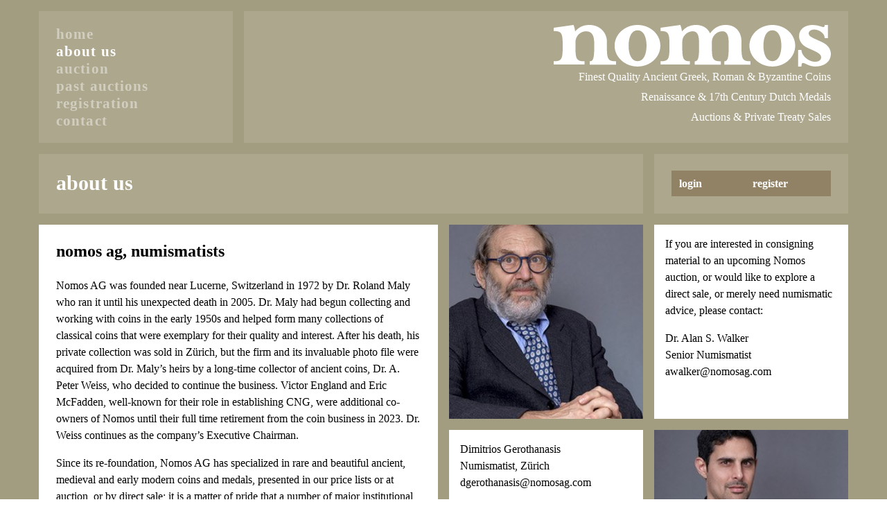

--- FILE ---
content_type: text/html; charset=utf-8
request_url: https://nomosag.com/about-us
body_size: 21007
content:
<!DOCTYPE html>
<html lang="en"><head><meta charset="utf-8">
    <meta name="viewport" content="width=device-width, initial-scale=1.0">
    <meta name="keywords" content="Coins, M&#xFC;nzen, Monnaies, Ancient, Old, Greek, Archaic, Classical, Hellenistic, Roman, Byzantine, Etruscan, European, Medieval, Renaissance, Modern, Medals, Medaillen, M&#xE9;dailles, trade, auctions, price lists, Switzerland, Gold, Silver, Copper, Buying, Selling, Appraisals, Nomos AG, Nomos, Numismatists" />
    <base href="/">
    
    <link rel="apple-touch-icon" sizes="57x57" href="/images/favicon/apple-icon-57x57.png">
    <link rel="apple-touch-icon" sizes="60x60" href="/images/favicon/apple-icon-60x60.png">
    <link rel="apple-touch-icon" sizes="72x72" href="/images/favicon/apple-icon-72x72.png">
    <link rel="apple-touch-icon" sizes="76x76" href="/images/favicon/apple-icon-76x76.png">
    <link rel="apple-touch-icon" sizes="114x114" href="/images/favicon/apple-icon-114x114.png">
    <link rel="apple-touch-icon" sizes="120x120" href="/images/favicon/apple-icon-120x120.png">
    <link rel="apple-touch-icon" sizes="144x144" href="/images/favicon/apple-icon-144x144.png">
    <link rel="apple-touch-icon" sizes="152x152" href="/images/favicon/apple-icon-152x152.png">
    <link rel="apple-touch-icon" sizes="180x180" href="/images/favicon/apple-icon-180x180.png">
    <link rel="icon" type="image/png" sizes="192x192" href="/images/favicon/android-icon-192x192.png">
    <link rel="icon" type="image/png" sizes="32x32" href="/images/favicon/favicon-32x32.png">
    <link rel="icon" type="image/png" sizes="96x96" href="/images/favicon/favicon-96x96.png">
    <link rel="icon" type="image/png" sizes="16x16" href="/images/favicon/favicon-16x16.png">
    <link rel="manifest" href="/manifest.json">

    <link href="css/dependencies.min.dkwq7rjql7.css" rel="stylesheet" />
    <link href="css/site.min.1ucan2x6xg.css" rel="stylesheet" />
    <link href="js/nprogress/nprogress.min.gdhpv5jvlj.css" rel="stylesheet" />

    <!--Blazor:{"type":"server","prerenderId":"cd389640c7b34a96907e17d584acbe13","key":{"locationHash":"77D12F14A8105320B1AAED6AE7E689DA0EC4483270A645E84079EAA0FFDF550D:21","formattedComponentKey":""},"sequence":0,"descriptor":"CfDJ8FZCiOpok/5Nvy1gWGAFonQlT7zLGuFkncr9ZutLPTbh5XwHUwVDahv0sEee8m11JxkppRkPFwmp6dKWD3kjWX383Y2lG/WitSKd1x8\u002Bnnh0WSi9aZW\u002B8HhqqINbW0/1t1WvvR8WICusX3p\u002Btw7og0m5YpK05ccnFGyMWzfYQ\u002BtRZqjCeDs4Pz/T7BSHrEToQdOwQznn\u002BwtW8Gh5OOkMoeydPaNF1D7h/jDxoCDbAAyYepGWYOzPORDsa099FhyovYnBJolK3UqpDYtEo9LgyX2i44tGz\u002BUJCZ5JsaQj\u002BP\u002BDfXKuRToCpIjznFsaRzOGktGnDj3Eh4SIho86wInR4xPRqQc91ivYwPBdp3pS/n3vjnZ33iFY/AK/eGc9ufkgAGcTGtW9EoZMxNXg1wvFs8z7vozSdN7PqCaLATZhM19hT2crZ3a24CfbycWdaWnppijOB8epbOP2qKqUsSkRiuHs2qEZXL9SZnFW5JAlAG8N4nYOmwu7ce1ASlAa24AQESPTjcannjyzU3qcFnS\u002BEhZ0KFVHPGalvltRLbcC54npGJ2NIfnCdz5OFmPDLMAblJM/gc8g\u002BqbUtihocy/CPfE="}--><title>about us</title><meta name="description" content="Since its re-foundation, Nomos AG has specialized in rare and beautiful ancient, medieval and early modern coins and medals, presented in our
            price lists or at auction, or by direct sale; it is a matter of pride that a number of major institutional clients, in Europe, the United States
            and the Middle East, have acquired important items for their collections from us, including the National Gallery of Art in Washington, D.C., the
            Harvard Art Museums, and Princeton University among many others."><!--Blazor:{"prerenderId":"cd389640c7b34a96907e17d584acbe13"}--></head>
<body><!--Blazor:{"type":"server","prerenderId":"abfa72dc86d34944b1532dda8e0b290a","key":{"locationHash":"7BCD187C70F00F12DCE948006E769C110E7ED4A6AC1B8D63BAAB90995E870862:24","formattedComponentKey":""},"sequence":1,"descriptor":"CfDJ8FZCiOpok/5Nvy1gWGAFonSHDpk1aKFm7QhGajDx7gOHSbI6WwCl78Ns6TX0qMEPLauLb2qFny\u002BqxYOY2oKeq8HfAeQxgriAdQf8IALbMRuwLhyTuAlb13OtVXYLG60\u002BvwEgI9Dp3P34LiB3/1PtNxQF411X2IXp0dZIh5U7TxbVJKtUay112Ya0OtcZC7lQcvOMcQnFNnndsWLYSTSMg5DREXW5C7NQM7wnGRT/4oOeRVf3i/b3xGfZITShW0IL5/AsKT9nYwGj2qoiFf7hszyfsZsjBMmTqvekHYq\u002BEZFJZYe8ci59J1ty2SHvRwcNi9a74Srm8sSJGN/p6XrYi\u002BCPDYngBd3EJy3xDce7vXy\u002BxzD5Cq19MYxmDYIc5g63SGrO4aHCYhZ3mn4Ip\u002BHdZuDYILX\u002B1bymdRB/rXS9OIGVZ7JvRgDo1SfgCDDOBlQwRnfHk3Fgv0i7xTRJjndEerhITmv7FmlVDvVi1tCViuJoy1sHhASgDuBtM4WN2Hl2Zna1SLwt88CXeJPQ1R3dTBeRQAaIATOGY8ZP63IWl1Yb"}--><div class="wrapper "><div class="o-mainGrid -container"><header class="o-navbar o-mainGrid"><div class="o-navbar__nav"><nav class="o-navbar__nav-inner -hidden block"><a href="/" class="o-navbar__item nav-item">home</a>
            <a href="/about-us" class="o-navbar__item nav-item nav-item--active" aria-current="page">about us</a>
            <a href="/auction" class="o-navbar__item nav-item">auction</a><a href="/past-auctions" class="o-navbar__item nav-item">past auctions</a>
            <a href="/registration" class="o-navbar__item nav-item">registration</a>
            <a href="/contact" class="o-navbar__item nav-item">contact</a></nav></div>
    <div class="o-navbar__header block"><a href="#" class="o-navbar__logo "><img src="/images/logo_nomos_white.svg" alt="Nomos" /></a>
        <ul class="o-navbar__list"><li>Finest Quality Ancient Greek, Roman & Byzantine Coins</li>
            <li>Renaissance & 17th Century Dutch Medals</li>
            <li>Auctions & Private Treaty Sales</li></ul>
        <div class="o-navbar__toggle" tabindex="0"><span class="bar-1"></span>
            <span class="bar-2"></span>
            <span class="bar-3"></span>
            <span class="bar-4"></span></div></div></header>

        <div class="o-mainGrid"><div class="m-titlebar -liveView  -lowercase"><h1 class="page-title m-titlebar__title sentry-mask">about us</h1><span class="m-titlebar__description"></span></div>
            <div class="m-loginWrapper"><button type="button" class="a-button -login do-toggle-loginOverlay">login</button>
        <a role="button" class="a-button -login" href="/registration">register</a>
        <section class="m-overlayBlock" id="loginOverlay"><div class="m-overlayBlock__inner -login"><div class="m-overlayBlock__form"><h3>please login</h3><form class="o-form -hidden" action="cookie/Login" method="post"><input id="RequestVerificationToken" type="hidden" name="__RequestVerificationToken">
                    <input id="MID" type="text" name="MID">
                    <input id="MUN" type="text" name="MUN">
                    <input id="ReturnUrl" type="text" name="ReturnUrl">

                    <button id="btnLoginSubmit" type="submit"></button></form>
                <form method="post" action="/about-us"><input type="hidden" name="__RequestVerificationToken" value="CfDJ8FZCiOpok_5Nvy1gWGAFonTWWJPHM05QxxoxAjEDvjJ78I7xr2Q9MYRGgoS_7yg4bM2QALstU92ozblFEyqey1eJve5YpMfaPUT_RSj4KNbrgekUNrBZVhnkLtwHV3Z_UjJgAii_ESB-7d-1X0cze2I" />
                    <div class="o-form -login"><label class="o-form__item"><input type="text" required name="Member.MemberUsername" class="o-form__input valid" />
                            <span class="o-form__label">Username / Email</span></label>
                        <label class="o-form__item"><input type="password" required name="Member.MemberPassword" class="o-form__input valid" />
                            <span class="o-form__label">Password</span></label>
                        <div class="row justify-content-right"><a role="button" class="a-link">forgot login</a></div><button type="submit" class="a-button -flex-start -margin">login</button></div></form></div>
        <div class="m-overlayBlock__register"><h3>register</h3>
            <p class="m-overlayBlock__par">If you have not yet registered you can do so by clicking on the following button.</p>
            <button type="button" class="a-button -flex-start">register</button></div></div></section><input id="hfMemberUsername" type="hidden" value="" /></div></div>

        

<div class="o-mainGrid"><div class="a-textBlock -half"><h2>nomos ag, numismatists</h2>

        <p>
            Nomos AG was founded near Lucerne, Switzerland in 1972 by Dr. Roland Maly who ran it until his unexpected death in 2005. Dr. Maly had begun collecting and working with coins in the early 1950s and helped form many collections of classical coins that were exemplary for their quality and interest. After his death, his private collection was sold in Zürich, but the firm and its invaluable photo file were acquired from Dr. Maly’s heirs by a long-time collector of ancient coins, Dr. A. Peter Weiss, who decided to continue the business. Victor England and Eric McFadden, well-known for their role in establishing  CNG, were additional co-owners of Nomos until their full time retirement from the coin business in 2023. Dr. Weiss continues as the company’s Executive Chairman.
        </p>
        <p>
            Since its re-foundation, Nomos AG has specialized in rare and beautiful ancient, medieval and early modern coins and medals, presented in our
            price lists or at auction, or by direct sale; it is a matter of pride that a number of major institutional clients, in Europe, the United States
            and the Middle East, have acquired important items for their collections from us, including the National Gallery of Art in Washington, D.C., the
            Harvard Art Museums, and Princeton University among many others.
        </p>
        <p>
            A first fixed price list was produced in the United States in late 2007. The following year, an office was acquired in the historic old town of Zürich and  opened to the public in February 2009. Recently, Nomos relocated to a larger office nearby. Each year we hold 2-3 major public auctions in Zürich and complement our offerings with 5-6 electronic auctions (‘Obolos’). Nomos maintains a large stock of premium quality coins for sale by private treaty and produces a fixed price list annually in conjunction with the New York International Numismatic Convention (NYINC) held every January.
        </p>
        <p><b>Dimitrios Gerothanasis</b>, joined Nomos as a Numismatist in 2017. Dimitrios is completing a significant die study on the coinage of Mende. He serves on the International Bureau for the Suppression of Counterfeit Coins (IBSCC) committee of the International Association of Professional Numismatists (IAPN). His deep knowledge of both Greek and Roman coins, honesty and complete integrity make him a perfect fit with the Nomos team. He speaks Greek, English and German as well as some French and Italian.
        </p>
        <p><b>Johannes Stelzhammer</b>, with degrees from Vienna University (BA in Ancient History, MA in Numismatics) and currently researching on Pescennius Niger and the Eastern Coinages of Septimius Severus, joined Nomos several years ago. Not only does he have a strong numismatic background, he has also spent some ten years in banking, and his varied experience is now at the service of Nomos’ clients. Born in Austria, he speaks German, English, Dutch, and some Italian, and  is a zealous researcher and cataloguer. He was recently appointed as Director of Operations based on his excellent programmatic and organizational skills, however, he will also continue as a numismatist.
        </p>
        <p><b>Dr. Alan Walker</b>, our Senior Numismatist, joined Nomos at the time of its reorganization in 2007. Alan holds a degree in Classics from the Johns Hopkins University and a doctorate in Classical Archaeology from the University of Pennsylvania. He became an integral member of the Nomos team after 28 years with the numismatic department of Bank Leu and its successors. He received field training in archaeology in England; later, in Athens, he worked, under the auspices of the American School of Classical Studies on the coins from the Agora Excavations. In his years in Zürich, Alan was responsible for researching and writing some of the world’s finest numismatic auction catalogues. While technically retired, he remains extremely active cataloguing coins and writing newsletters of exceptional wit for our firm.
        </p>
        <p><b>Rex Gao</b>, a  graduate in history from San Jose State University and now working on his master’s thesis, has recently joined Nomos as a cataloguer and numismatist. He started collecting coins as a child in the USA, completed a Stack’s Bowers training program and has developed a strong expertise in ancient coins.Rex is fluent in English and Mandarin and has started working on his German.
        </p>
        <p><b>Rie Fukumoto</b> and <b>Christina Hornung</b> run our Zürich office. Rie has joined Nomos recently and is now contributing her profound experience with high-end client services, while Christina has been with Nomos for many years and understands the peculiarities of the business very well. Both are great assets, especially helping to organize auction sales, shipments and liaising with bidders. They speak multiple languages and are the competent first point of contact for our clients.
        </p>
        <p><b>Cataloguers and researchers around the world</b></p>
        <p><b>Jared Clark</b> is an ordained minister who holds a BA from California Lutheran University, MA in Biblical Studies from The Master’s University, and MDiv from the Master’s Seminary in Los Angeles. He is currently a PhD candidate at Macquarie University studying under Kenneth Sheedy. His studies focus on the early coinage of the Decapolis. He has written articles for the Numismatic Chronicle and Israel Numismatic Research. Jared provides dedicated cataloguing for our auctions.
        </p>
        <p>
            Working on a part-time basis for Nomos is <b>Dr. John Voukelatos</b>, Numismatic Researcher. John is an Australian cardiologist who earned his medical degree from the University of Melbourne in 1985 and continues to work in the private and public hospital sectors. He has an exceptional expertise in provenance research using his superb library. He has also published several papers on the history of important collections.
        </p>
        <p><b>New Offices:</b> Nomos has recently established offices in <u>Ghent, Belgium</u> and <u>Charleston, South Carolina, USA</u> to further assist clients worldwide. Our catalogues remain among the finest produced with exceptional content and presentation highlighting coinage of superb quality and historical importance. Our firm has begun presenting non-ancient coins as well with an example being the 2024 auction of one of the finest collections of modern Greek coins offered in the past half century.
        </p>
        <p>
            Dimitrios, Johannes, Rex, Maxim and, occasionally, Peter are attending most major international auctions and leading coin fairs and are available to provide expertise and representation for collectors. Alan can usually be found at our offices in Zürich and remains an eminent authority on numismatics.
        </p></div>
    <div class="o-team"><img src="images/alan_thumb.jpg" alt="Dr. Alan S. Walker" class="o-team__box">
        <div class="o-team__box"><div class="o-team__box-inner"><p>
                    If you are interested in consigning material to an upcoming Nomos auction, or would like to explore a direct sale, or merely need
                    numismatic advice, please contact:
                </p>
                <p>
                    Dr. Alan S. Walker<br>
                    Senior Numismatist<br>
                    <a href="mailto:awalker@nomosag.com">awalker@nomosag.com</a></p></div></div>
        <img src="images/dimitri_thumb.jpg" alt="Dimitrios Gerothanasis" class="o-team__box">
        <div class="o-team__box"><div class="o-team__box-inner"><p>
                    Dimitrios Gerothanasis<br>
                    Numismatist, Zürich<br>
                    <a href="mailto:dgerothanasis@nomosag.com">dgerothanasis@nomosag.com</a></p></div></div>
        <img src="images/johannes_thumb.jpg" alt="Johannes Stelzhammer" class="o-team__box">
        <div class="o-team__box"><div class="o-team__box-inner"><p>
                    Johannes Stelzhammer<br>
                    Director of Operations and Numismatist, Zürich<br>
                    <a href="mailto:jstelzhammer@nomosag.com">jstelzhammer@nomosag.com</a></p></div></div>
        <img src="images/rex_thumb.jpg" alt="Rex Gao" class="o-team__box">
        <div class="o-team__box"><div class="o-team__box-inner"><p>
                    Rex Gao<br>
                    Numismatist, Zürich<br>
                    <a href="mailto:rgao@nomosag.com">rgao@nomosag.com</a></p></div></div>
        <img src="images/rie_thumb.jpg" alt="Rie Fukumoto" class="o-team__box">
        <div class="o-team__box"><div class="o-team__box-inner"><p>
                    Rie Fukumoto<br>
                    Office Management, Zürich<br>
                    <a href="mailto:info@nomosag.com">info@nomosag.com</a></p></div></div>
        <img src="images/christina_thumb.jpg" alt="Christina Hornung" class="o-team__box">
        <div class="o-team__box"><div class="o-team__box-inner"><p>
                    Christina Hornung<br>
                    Office Management, Zürich<br>
                    <a href="mailto:info@nomosag.com">info@nomosag.com</a></p></div></div>
        <img src="images/clark_thumb.jpg" alt="Jared Clark" class="o-team__box">
        <div class="o-team__box"><div class="o-team__box-inner"><p>
                    Jared Clark<br>
                    Associate Numismatic Cataloguer, USA<br>
                    <a href="mailto:jclark@nomosag.com">jclark@nomosag.com</a></p></div></div>
        <img src="images/voukelatos_thumb.jpg" alt="Dr. John Voukelatos" class="o-team__box">
        <div class="o-team__box"><div class="o-team__box-inner"><p>
                    Dr. John Voukelatos<br>
                    Numismatic Researcher, Australia<br>
                    <a href="mailto:jvoukelatos@nomosag.com">jvoukelatos@nomosag.com</a></p></div></div></div></div>

        <div class="o-footer o-mainGrid"><div class="o-footer__contact"><div class="o-footer__contact-inner"><div class="o-footer__contact-row"><div>nomos ag, numismatists, auf der mauer 9, 8001 zürich, switzerland</div></div>
            <div class="o-footer__contact-row"><div>telephone +41 44 250 51 80, <a href="mailto:info@nomosag.com">info@nomosag.com</a></div></div>
            <nav class="o-footer__contact-row"><a href="/about-us" class="o-footer__link">about us</a>
                <a href="/contact" class="o-footer__link">contact</a>
                <a href="/terms" class="o-footer__link">terms of service</a></nav></div></div>
    <div class="o-footer__social"><a href="https://www.facebook.com/nomos.numismatics" target="_blank"><img src="images/f_black.svg" class="o-footer__social-icon" alt="Facebook"></a>
        <a href="https://www.instagram.com/nomos.zurich" target="_blank"><img src="images/i_black.svg" class="o-footer__social-icon" alt="Instagram"></a></div></div>

        <div class="a-snackbar "></div>
        </div></div><!--Blazor:{"prerenderId":"abfa72dc86d34944b1532dda8e0b290a"}-->

    <div id="reconnect"><div><img src="/images/logo_nomos_white.svg" style="width:120px">
            <span id="reconnect-text">Reconnecting, please wait...</span></div></div>
    <div id="reconnect-protection"></div><script src="/blazorfixed.server.js" autostart="false"></script>
    <script src="/js/nprogress/nprogress.min.js"></script>
    <script src="/js/pusher-js/dist/web/pusher.min.js"></script>
    <script src="/js/modules/overlayToggle.min.js"></script>
    <script src="/js/modules/countdownTimer.js?v=639045653621246531"></script>
    <script src="/js/site.js?v=639045653621246556"></script>
    <script src="/js/reconnectionhandler.js?v=639045653621246560"></script></body></html><!--Blazor-Server-Component-State:CfDJ8FZCiOpok/5Nvy1gWGAFonR7memJXzQU2GMAOQsKi5erjHgmx+IS+mVba6r0KY8gsPROkQIdBrCiT0aIoapAsEfkiuwlZy/umfXxFtFYzzyDBXlmOwxPCKEl3Nc3I7/x7fI9jr8kL49+kdzEwCUm9zPEhfQnC9IFTwMxGXrc7ZXK+Nnrxgk94VlfIvacD7foT/0rCHQut2pmwbtXSReX7lovTAKq90KY3L95CqaC6svPmQ/rylNr5CTd2pgpwn2SdCEoSD3Oeqs+Z7r3E8owbGhN+HI6612+Vy4z6XtenwUEGI6tY35A20ITak2ZiRnNiUNQ+3mVJHaPfhitI8n54yb3upOUSzy4HWdnigny+0bvTydD4xlmwFHv00GdNXe43W/UeOLB6YalV7ltl5E3FzyQRSjXT33Ks4bSmXAbrYaA23s/3w7njI0TUHLArAjuxDo2Da+nSEn2u4LdXfq/g7uZjHqpprCYBgnNEm+5EgP1npxRkxIege6JkObuzSyuJ2QM04/YOAol9Xgzo+v71oMbendbucWADVB4p+WByqzY6YLvn32y3sgsBj4QpCsfGLMDfyBP8IG8Wa1rcHBIZIQCJnobF5LLtsujnWkjrAo6tdPusGOXpArLMN2Z3ziMLEPPtdyKlfPhZSKBQ9hnIxQuKjs8EdRpdYNh3BuOjXd1O7JcTDdoEPjU77avmw/v06bpHrgwfdIuP2RSqw0/M4373AIyflCjqBLMpJ7o3raK2oYeQZKIAFm8B7JDb5hSDRbtXrjJHSORymHK3+Ukpdg5FxU8mRczvEhSuhcMlIhvFoo0MAP+RAox4MsBSMfrqEqVXC10y/J86evQLjjsTKDV/81AprFsH04DWiWyDQDC8fxBky95Vz6XYOiXmjfLlodc9zu0X8NO+4gXEiE9VqVSThu9DRCHGjn/8S3arJOYO9meU3rkpsn6am84w56wuUzCqGzFHR0BtJvjZXGN+dUaQUdbcdfTz4V+KMzne6murBYmX9Dzj3PfxUlWfPIL8kpvcA02okuy1hB0/5PIvTdOio5PJ/lxXxXm/4gM0irv0A88c+Tg13zZJWE6FDki9VrkM5tZy6vZxaoYngZIaH7W2bTaDzJLW64CWmMazbGC1pdLUGDC44raa3bNcjUpzw==-->

--- FILE ---
content_type: text/css
request_url: https://nomosag.com/css/site.min.1ucan2x6xg.css
body_size: 7770
content:
:root{--color-background:#a29d80;--color-nav-item:#d1cec0;--color-bg-light:#aca78d;--color-bg-dark:#827357;--color-button:#928265;--color-button-dark:#756851;--color-nav-toggle:#d6d3c6;--color-bg-form:#e3e2d9;--color-bg-form-light:rgba(227,226,217,.4);--color-blue:#6590a2;--color-blue-dark:#4f7483;--color-blue-light:#b2c8d0;--color-blue-light-disabled:#f0f4f6;--color-blue-lighter:#c1d3da;--color-green:#003233;--color-green-dark:#002829;--color-auction-filter:#7ea1af;--color-border-loginOverlay:#d1cebe;--color-grey:#686868;--color-grey-light:#ccc;--color-dark-turquoise:#003233;--color-red:#a81b1b;--color-alert-red:#d77777;--color-alert-green:#7ec985;--margin:10px;}.obolos{--color-background:#b7b7b7;--color-nav-item:#444;--color-bg-light:#8e908f;--color-bg-dark:#8e908f;--color-button:#696969;--color-button-dark:#444;--color-nav-toggle:#c6c8c7;--color-bg-form:#e2e2e2;--color-bg-form-light:rgba(226,226,226,.4);}body,.like-paragraph{font-family:"GeorgiaNomos",Georgia,serif;line-height:1.5;font-size:16px;font-weight:400;}.nav-item{font-size:1.3rem;line-height:1.6rem;font-weight:bold;letter-spacing:1.1px;text-decoration:none;color:var(--color-nav-item);}.nav-item--active,.nav-item:hover{color:#fff;}h6:first-child,.like-h6:first-child,h5:first-child,.like-h5:first-child,h4:first-child,.like-h4:first-child,h3:first-child,.like-h3:first-child,h2:first-child,.like-h2:first-child,h1:first-child,.like-h1:first-child,p:first-child,.like-paragraph:first-child{margin-top:0;}h6:last-child,.like-h6:last-child,h5:last-child,.like-h5:last-child,h4:last-child,.like-h4:last-child,h3:last-child,.like-h3:last-child,h2:last-child,.like-h2:last-child,h1:last-child,.like-h1:last-child,p:last-child,.like-paragraph:last-child{margin-bottom:0;}a{color:#000;}h1,.like-h1{font-weight:700;font-size:1.9rem;}h2,.like-h2{font-weight:700;}h3,.like-h3{color:#6590a2;font-size:2rem;font-weight:400;margin:0 0 .5em;}h5,.like-h5{font-family:"GeorgiaNomos",Georgia,serif;line-height:1.5;font-size:16px;font-weight:bold;margin-bottom:0;}.italic{font-style:italic;}.bold{font-weight:700;}.no-margin{margin:0;}html{overflow-y:scroll;}*,*::before,*::after{box-sizing:border-box;}img{max-width:100%;}.icon{display:inline-block;width:1em;height:1em;stroke-width:0;stroke:currentColor;fill:currentColor;overflow:visible;}.icon.-big{font-size:90px;}#overlay{display:none;position:fixed;top:0;left:0;bottom:0;right:0;background-color:rgba(0,0,0,.55);z-index:1050;}.wrapper{width:100%;background:var(--color-background);}.noScroll{overflow-y:hidden;}.debug-banner{position:fixed;width:100%;top:0;background-color:#f00;color:#fff;font-weight:bold;text-align:center;z-index:9999;}#reconnect{background:rgba(0,0,0,.6);display:none;align-items:center;justify-content:center;bottom:0;left:0;top:0;position:fixed;width:100%;font-size:14pt;font-weight:bold;z-index:9999;}#reconnect div{display:flex;flex-direction:column;justify-content:center;align-items:center;top:50%;padding:5px;border-radius:5px;color:#fff;background-color:var(--color-background);box-shadow:0 .5rem 1rem rgba(0,0,0,.15);}#reconnect div span,#reconnect div img{padding:.75em;}#reconnect-protection{background-color:transparent;display:none;bottom:0;left:0;top:0;position:fixed;width:100%;height:100%;z-index:9998;}.a-sidebar{display:grid;grid-template-columns:1fr;align-content:start;gap:1rem;}@media(max-width:820px){.a-sidebar{grid-column:1/-1;}}.skeleton-box>img:empty{animation:skeleton-loading 2s linear infinite alternate;}img[src="/images/transparent.gif"].skeleton{animation:skeleton-loading 2s linear infinite alternate;}@keyframes skeleton-loading{0%{background-color:rgba(221,219,221,0);}100%{background-color:#dddbdd;}}.a-textBlock{grid-column:1/-2;background-color:#fff;padding:20px 25px;}@media(max-width:820px){.a-textBlock{grid-column:1/-1;}}.a-textBlock.-half{grid-column:1/-3;}@media(max-width:1240px){.a-textBlock.-half{grid-column:1/-2;}}@media(max-width:820px){.a-textBlock.-half{grid-column:1/-1;}}.a-textBlock.-full{grid-column:1/-1;}.a-textBlock.-center{text-align:center;}.a-textBlock.-stretch{align-self:stretch;}.a-textBlock.-sidebar{grid-column:span 1;align-self:flex-start;}.a-textBlock.-lotContent{align-self:stretch;display:flex;flex-direction:column;position:relative;min-height:215px;}.a-textBlock.-nomos-background{background-color:var(--color-bg-light);}.container-slide{position:relative;width:100%;height:100%;}.text{text-overflow:ellipsis;overflow:hidden;white-space:nowrap;max-height:4.5em;}.toggle-input{display:none;}.toggle-label{position:absolute;bottom:-40px;right:0;background-color:var(--color-button);color:#fff;border:0;padding:.4rem .7rem;cursor:pointer;font-weight:bold;}.toggle-input:checked~.text{max-height:100%;text-overflow:initial;white-space:normal;}.toggle-input:checked~.toggle-label{background-color:var(--color-button);}.toggle-input+.toggle-label:after{content:"Show More";}.toggle-input:checked+.toggle-label:after{content:"Show Less";}.a-button,.a-liveViewLink,.a-downloadCatalogue{--localColorButton:var(--color-button);--localColorHover:var(--color-button-dark);--localColorText:white;background-color:var(--localColorButton);border:0;color:var(--localColorText);width:unset;font-weight:bold;padding:.4rem .7rem;transition:box-shadow ease-in-out .1s,background-color linear .2s,color linear .2s;text-decoration:none;display:inline-block;min-height:36.8px;text-align:left;cursor:pointer;position:relative;appearance:none;}.a-button:disabled,.a-liveViewLink:disabled,.a-downloadCatalogue:disabled{cursor:not-allowed;}.a-button.-flex-start,.-flex-start.a-liveViewLink,.-flex-start.a-downloadCatalogue{align-self:flex-start;}.a-button.-flex-end,.-flex-end.a-liveViewLink,.-flex-end.a-downloadCatalogue{align-self:flex-end;}.a-button.-margin,.-margin.a-liveViewLink,.-margin.a-downloadCatalogue{margin-top:20px;}.a-button.-full,.-full.a-liveViewLink,.-full.a-downloadCatalogue{width:100%;}.a-button.-field,.-field.a-liveViewLink,.-field.a-downloadCatalogue{display:flex;align-items:center;margin:var(--margin) 0;min-height:43.6px;}.a-button.-form,.-form.a-liveViewLink,.-form.a-downloadCatalogue{align-self:stretch;margin:var(--margin) 0;}.a-button.-noMargin,.-noMargin.a-liveViewLink,.-noMargin.a-downloadCatalogue{margin:0;}.a-button:hover,.a-liveViewLink:hover,.a-downloadCatalogue:hover,.a-button:focus,.a-liveViewLink:focus,.a-downloadCatalogue:focus,.a-button.-active,.-active.a-liveViewLink,.-active.a-downloadCatalogue{background-color:var(--localColorHover);outline:0;}.a-button.-blue,.-blue.a-liveViewLink,.-blue.a-downloadCatalogue{--localColorButton:var(--color-blue);--localColorHover:var(--color-blue-dark);}.a-button.-green,.-green.a-liveViewLink,.-green.a-downloadCatalogue{--localColorButton:var(--color-green);--localColorHover:var(--color-green-dark);}.a-button.-light,.-light.a-liveViewLink,.-light.a-downloadCatalogue{color:var(--localColorText);background-color:var(--localColorHover);}.a-button.-light:hover,.-light.a-liveViewLink:hover,.-light.a-downloadCatalogue:hover{background-color:var(--localColorButton);color:var(--localColorText);}.a-button.-lotNav,.-lotNav.a-liveViewLink,.-lotNav.a-downloadCatalogue{background:var(--color-blue-light);}.a-button.-lotNav:hover,.-lotNav.a-liveViewLink:hover,.-lotNav.a-downloadCatalogue:hover,.a-button.-lotNav:focus,.-lotNav.a-liveViewLink:focus,.-lotNav.a-downloadCatalogue:focus{background-color:var(--color-blue-lighter);}.a-button.-login,.-login.a-liveViewLink,.-login.a-downloadCatalogue{flex:1 0 auto;}@media(max-width:570px){.a-button.-login,.-login.a-liveViewLink,.-login.a-downloadCatalogue{flex:1 1 50%;}}.a-button.-logout,.-logout.a-liveViewLink,.-logout.a-downloadCatalogue{margin-left:10px;}.a-button.-alignRight,.-alignRight.a-liveViewLink,.-alignRight.a-downloadCatalogue{text-align:right;}.a-button__iconWrapper{position:absolute;top:0;bottom:0;left:0;font-size:24px;display:flex;justify-content:center;align-items:center;width:43.6px;background-color:var(--color-blue-dark);transition:background-color linear 200ms;}.a-button:hover .a-button__iconWrapper,.a-liveViewLink:hover .a-button__iconWrapper,.a-downloadCatalogue:hover .a-button__iconWrapper,.a-button:focus .a-button__iconWrapper,.a-liveViewLink:focus .a-button__iconWrapper,.a-downloadCatalogue:focus .a-button__iconWrapper{background-color:var(--color-blue);}.a-button__iconPlaceholder{width:43.6px;margin-right:5px;}.a-downloadCatalogue{align-self:center;color:#fff;display:flex;align-items:center;text-decoration:none;position:relative;}@media(max-width:820px){.a-downloadCatalogue{order:1;align-self:flex-start;}}.a-downloadCatalogue:hover::before,.a-downloadCatalogue:hover::after,.a-downloadCatalogue:focus::before,.a-downloadCatalogue:focus::after{display:block;}.a-loader{position:absolute;top:20%;right:50%;transform:translateX(50%);opacity:0;animation:a-fade-in 100ms ease 200ms;animation-fill-mode:forwards;}.a-loader__inner{animation:a-spin 1.5s cubic-bezier(.79,.14,.15,.86) infinite;border:16px solid var(--color-bg-form);border-radius:50%;border-top:16px solid var(--color-bg-dark);width:120px;height:120px;}@keyframes a-spin{0%{transform:rotate(0deg);}100%{transform:rotate(360deg);}}@keyframes a-fade-in{from{opacity:0;}to{opacity:1;}}.overlay-state{display:flex;position:fixed;top:0;left:0;bottom:0;right:0;background-color:rgba(0,0,0,.55);z-index:1050;flex-direction:column;padding-top:30%;align-items:center;color:#fff;}.overlay-spinner{animation:a-spin 1.5s cubic-bezier(.79,.14,.15,.86) infinite;border:16px solid var(--color-bg-form);border-radius:50%;border-top:16px solid var(--color-bg-dark);width:120px;height:120px;margin-bottom:1rem;}.a-link{font-weight:700;cursor:pointer;}.a-link:hover,.a-link:focus{text-decoration:underline;}.a-link.-flex-end{align-self:flex-end;}.a-switch{position:relative;display:inline-block;width:50px;height:30px;border-radius:34px;overflow:hidden;}@media(max-width:820px){.a-switch{height:20px;}}.a-switch input{opacity:0;width:0;height:0;}.a-switch__slider{position:absolute;cursor:pointer;top:0;left:0;right:0;bottom:0;background-color:var(--color-grey-light);-webkit-transition:.4s;transition:.4s;}.a-switch__slider::before{position:absolute;content:"";height:20px;width:20px;left:5px;bottom:5px;background-color:#fff;-webkit-transition:.4s;transition:.2s;border-radius:50%;}@media(max-width:820px){.a-switch__slider::before{height:14px;width:14px;left:3px;bottom:3px;}}input:focus+.a-switch__slider::before{box-shadow:0 0 1px var(--color-blue);}input:checked+.a-switch__slider{background-color:var(--color-blue);}input:checked+.a-switch__slider:before{transform:translateX(20px);}@media(max-width:820px){input:checked+.a-switch__slider:before{transform:translateX(30px);}}.a-alert{padding:.5rem;background:var(--color-alert-red);color:#fff;display:inline-block;margin:.5rem 0;opacity:0;min-height:41.6px;width:max-content;}.a-alert.-green{background:var(--color-alert-green);}.a-alert.-show{animation:fade-in 2s ease 0s 1 normal forwards;}.a-alert.-hide{animation:fade-in 2s ease 0s 1 normal forwards;}.a-alert.-showpermanent{animation:fade-in-permanent 2s ease 0s 1 normal forwards;}.a-alert.-fullWidth{width:100%;}#spanAlerts{display:flex;flex-direction:column;align-content:start;}@keyframes fade-in{0%,100%{opacity:0;transform:translateY(20px);}30%,80%{opacity:1;transform:translateY(0);}}@keyframes fade-in-permanent{0%{opacity:0;transform:translateY(20px);}100%{opacity:1;transform:translateY(0);}}.a-snackbar{visibility:hidden;min-width:250px;margin-left:-125px;background-color:#565656;color:#fff;text-align:center;border-radius:2px;padding:16px;position:fixed;z-index:99;left:50%;bottom:0;opacity:0;transition:visibility 0s .33s,opacity .33s,bottom .33s;}.a-snackbar.-show{visibility:visible;opacity:1;bottom:30px;transition:opacity .33s,bottom .33s;}.a-loadingBar{position:fixed;top:0;left:0;width:100%;display:flex;height:5px;z-index:50;transition:top 200ms;}.a-loadingBar.-hidden{top:-5px;visibility:hidden;transition:top 200ms,visibility 0ms ease 200ms;}.a-loadingBar__inner{height:100%;background-color:var(--color-blue-dark);transition:width linear 200ms;}.a-accountSummary{display:flex;flex-wrap:wrap;column-gap:50px;row-gap:20px;color:#000;width:100%;}.a-accountSummary__title{flex:1 0 100%;}.a-accountSummary__column{flex:1 0 30%;display:flex;justify-content:space-between;}@media(max-width:820px){.a-accountSummary__column{flex:1 0 100%;}}.a-liveViewLink{align-self:center;color:#fff;display:flex;align-items:center;text-decoration:none;position:relative;}.a-liveViewLink::before{content:"";position:absolute;right:-1px;bottom:-22px;transform:rotate(45deg);height:15px;width:15px;background:var(--color-bg-form);display:none;transition:opacity .2s linear;z-index:1;}.a-liveViewLink::after{content:attr(data-popover);position:absolute;right:-5px;top:calc(100% + 15px);display:none;transition:opacity .2s linear;padding:.5em .7em;background:var(--color-bg-form);z-index:1;width:190px;color:#000;font-weight:normal;}.a-liveViewLink:hover::before,.a-liveViewLink:hover::after,.a-liveViewLink:focus::before,.a-liveViewLink:focus::after{display:block;}.a-liveViewLink__dot{display:block;content:"";height:10px;width:10px;margin-right:.8em;animation:nomos_blink;animation-duration:500ms;animation-direction:alternate;animation-iteration-count:infinite;background-color:var(--color-red);border-radius:50%;}@keyframes nomos_blink{from{opacity:1;}to{opacity:0;}}.catalogue-modal{position:relative;padding-top:40vw;width:100%;height:0;}@media(max-width:820px){.catalogue-modal{padding-top:60vw;}}.catalogue-modal>iframe{position:absolute;border:0;width:100%;height:100%;left:0;top:0;}@keyframes slideDown{from{transform:translateY(-380px);}to{transform:translateY(0);}}@keyframes slideUp{from{transform:translateY(380px);}to{transform:translateY(0);}}.m-contentBlock{display:flex;flex-direction:column;background-color:#fff;align-items:center;justify-content:space-between;grid-column-end:span 2;}@media(max-width:570px){.m-contentBlock{grid-column:1/-1;}}.m-contentBlock.-half{grid-column-end:span 1;}@media(max-width:570px){.m-contentBlock.-half{grid-column:1/-1;}}.m-contentBlock.-flexStart{justify-content:flex-start;gap:10px;}.m-contentBlock.-overviewLot:first-of-type{margin-top:-396px;}.m-contentBlock.-slideDown{animation:slideDown;animation-duration:200ms;animation-timing-function:ease-in-out;}.m-contentBlock.-slideUp{animation:slideUp;animation-duration:200ms;animation-timing-function:ease-in-out;}.m-contentBlock.-alpian-background{background-color:#090a0c;padding-top:2em;}.m-contentBlock__ribbon{padding:10px;background-color:var(--color-blue);width:100%;text-align:center;color:#fff;}.m-contentBlock__topbar{display:flex;justify-content:space-between;width:100%;padding:10px;}.m-contentBlock__topbar.-center{justify-content:center;}.m-contentBlock__topbar.-bold{font-weight:bold;}.m-contentBlock__image-wrapper{padding:10px;position:relative;width:100%;}.m-contentBlock__image{width:100%;height:129.5px;object-fit:contain;}.m-contentBlock__bottom-bar{padding:10px;background-color:var(--color-bg-form);width:100%;position:relative;}.m-contentBlock__bottom-bar-inner{--lh:1.2em;--max-lines:2;overflow:hidden;line-height:var(--lh);text-overflow:ellipsis;display:-webkit-box;max-height:calc(var(--lh)*var(--max-lines));-webkit-line-clamp:var(--max-lines);-webkit-box-orient:vertical;text-decoration:none;overflow-wrap:anywhere;}@supports not (overflow-wrap:anywhere){.m-contentBlock__bottom-bar-inner{max-width:248px;}@media(max-width:570px){.m-contentBlock__bottom-bar-inner{max-width:calc(100vw - 64px);}}}.m-contentBlock__bottom-bar-inner.-full{display:block;max-height:unset;-webkit-line-clamp:unset;line-height:1.5;}.m-contentBlock__bottom-bar-inner.-five-lines{--max-lines:5;}.m-contentBlock__bottom-bar-inner.-six-lines{--max-lines:6;}.m-contentBlock__bottom-bar-inner p{margin-top:0;}.m-contentBlock__properties-wrapper{margin-top:1em;display:flex;justify-content:space-between;}.m-contentBlock__properties{display:flex;flex-direction:column;width:100%;}.m-contentBlock__wishlist-wrapper{position:relative;top:5px;right:0;}.m-contentBlock__wishlist-wrapper::before{content:"";position:absolute;right:-1px;bottom:-22px;transform:rotate(45deg);height:15px;width:15px;display:none;transition:opacity .2s linear;z-index:1;background-color:var(--color-bg-light);}.m-contentBlock__wishlist-wrapper::after{content:attr(data-popover);position:absolute;right:-5px;bottom:-55px;white-space:nowrap;display:none;transition:opacity .2s linear;padding:.5em .7em;z-index:1;background-color:var(--color-bg-light);}.m-contentBlock__wishlist-wrapper:hover::before,.m-contentBlock__wishlist-wrapper:hover::after,.m-contentBlock__wishlist-wrapper:focus::before,.m-contentBlock__wishlist-wrapper:focus::after{display:block;}.m-contentBlock__wishlist{fill:transparent;stroke:var(--color-blue);transition:fill .2s ease-in-out;stroke-width:.3em;cursor:pointer;}.m-contentBlock__wishlist:hover,.m-contentBlock__wishlist:focus{fill:var(--color-bg-form);}.m-contentBlock__wishlist.-active{fill:var(--color-blue);}.m-contentBlock__videoToggle{color:var(--color-blue);font-size:20px;position:absolute;top:-25px;right:30px;cursor:pointer;}.mybid-green{background-color:#b4ddbe;}.mybid-red{background-color:#e2b8bc;}.ribbon-2{--f:10px;--r:15px;--t:-15px;position:absolute;inset:var(--t) calc(-1*var(--f)) auto auto;padding:0 10px var(--f) calc(10px + var(--r));clip-path:polygon(0 0,100% 0,100% calc(100% - var(--f)),calc(100% - var(--f)) 100%,calc(100% - var(--f)) calc(100% - var(--f)),0 calc(100% - var(--f)),var(--r) calc(50% - var(--f)/2));background:#e45e6b;color:#fff;box-shadow:0 calc(-1*var(--f)) 0 inset rgba(0,0,0,.3333333333);}.ribbon-3{--f:10px;--r:15px;--t:60px;position:absolute;inset:var(--t) calc(-1*var(--f)) auto auto;padding:0 10px var(--f) calc(10px + var(--r));clip-path:polygon(0 0,100% 0,100% calc(100% - var(--f)),calc(100% - var(--f)) 100%,calc(100% - var(--f)) calc(100% - var(--f)),0 calc(100% - var(--f)),var(--r) calc(50% - var(--f)/2));background:#e45e6b;color:#fff;box-shadow:0 calc(-1*var(--f)) 0 inset rgba(0,0,0,.3333333333);}.m-ctaBlock{--backgroundColor:var(--color-bg-dark);display:flex;background-color:var(--backgroundColor);align-items:center;justify-content:space-between;min-height:280px;grid-column-end:span 2;padding:10px;}@media(max-width:570px){.m-ctaBlock{grid-column:1/-1;flex-direction:column;}}.m-ctaBlock.-half{grid-column-end:span 1;}@media(max-width:570px){.m-ctaBlock.-half{grid-column:1/-1;}}.m-ctaBlock.-grey{--backgroundColor:var(--color-grey);}.m-ctaBlock.-blue{--backgroundColor:var(--color-blue);}.m-ctaBlock.-blue a{color:#fff;}.m-ctaBlock.-white{--backgroundColor:#fff;}.m-ctaBlock.-white a{color:#000;}.m-ctaBlock.-white>div{color:#000;}.m-ctaBlock__text{margin:10px 0;flex-grow:1;}.m-ctaBlock.-top{display:flex;align-items:start;}.m-ctaBlock__content{display:flex;justify-content:center;width:100%;text-align:center;color:#fff;padding:0 1rem;}.m-ctaBlock__content-inner{display:flex;flex-direction:column;justify-items:center;}.m-ctaBlock__buttonRow{display:flex;gap:16px;margin-top:20px;}@media(max-width:1240px){.m-ctaBlock__buttonRow{flex-direction:column;}}@media(max-width:820px){.m-ctaBlock__buttonRow{flex-direction:row;}}@media(max-width:570px){.m-ctaBlock__buttonRow{flex-direction:column;}}.m-ctaBlock__buttonRow a{--localColorButton:var(--color-blue);--localColorHover:var(--color-blue-dark);--localColorText:white;background-color:var(--localColorButton);border:0;color:var(--localColorText);width:unset;font-weight:bold;padding:.4rem .7rem;transition:box-shadow ease-in-out .1s,background-color linear .2s,color linear .2s;text-decoration:none;display:inline-block;min-height:36.8px;text-align:left;cursor:pointer;position:relative;appearance:none;}.m-ctaBlock__buttonRow a:hover,.m-ctaBlock__buttonRow a:focus,.m-ctaBlock__buttonRow a.-active{background-color:var(--localColorHover);outline:0;}.m-ctaBlock__buttonRow.-center{justify-content:center;}.m-ctaBlock .grid-container{display:grid;grid-template-columns:1fr 1fr;gap:0;padding:2px;}.m-ctaBlock .grid-item:nth-child(1){text-align:left;}.m-ctaBlock .grid-item:nth-child(2){text-align:right;}.m-overlayBlock{display:none;justify-content:center;align-items:flex-start;position:fixed;top:0;left:0;height:100%;width:100%;background-color:rgba(0,0,0,.7);z-index:10;opacity:0;transition:opacity linear 200ms;}.m-overlayBlock.-active{opacity:1;}.m-overlayBlock__close{position:absolute;top:4px;right:4px;cursor:pointer;font-size:25px;}.-image .m-overlayBlock__close,.-video .m-overlayBlock__close{color:#fff;}.m-overlayBlock__inner{transform:translateY(-360px);opacity:0;transition:opacity linear 200ms,transform linear 200ms;margin-top:2rem;display:flex;flex-direction:column;background-color:#fff;width:100%;max-width:500px;padding:1rem 2rem;position:relative;max-height:calc(100% - 4rem);overflow-y:auto;}.m-overlayBlock__inner.-text{display:block;}.m-overlayBlock__inner.-wide{max-width:1000px;}.m-overlayBlock__inner.-extraWide{max-width:90%;align-self:center;}.m-overlayBlock__inner.-image{max-width:100%;max-height:100%;width:auto;height:auto;align-self:center;background-color:transparent;}.m-overlayBlock__inner.-video{max-height:100%;width:auto;height:auto;align-self:center;background-color:transparent;}.m-overlayBlock__inner.-login{flex-direction:row;}@media(max-width:820px){.m-overlayBlock__inner.-login{flex-direction:column;}}.-active .m-overlayBlock__inner{transform:translateY(0);opacity:1;}.m-overlayBlock__form{flex:1 0;display:flex;flex-direction:column;justify-content:space-between;padding-right:1rem;}@media(max-width:820px){.m-overlayBlock__form{padding-right:0;}}.m-overlayBlock__register{flex:0 1 150px;padding-left:1rem;border-left:solid 1px var(--color-border-loginOverlay);display:flex;flex-direction:column;justify-content:space-between;}@media(max-width:820px){.m-overlayBlock__register{padding-left:0;border-left:0;margin-top:20px;}}.m-overlayBlock__par{margin-top:10px;}.m-overlayBlock__image{height:auto;width:auto;}.m-overlayBlock__video{height:auto;width:auto;}.m-titlebar{display:flex;justify-content:space-between;gap:20px;grid-column:1/-2;color:#fff;background-color:var(--color-bg-light);min-height:85.6px;padding:20px 25px;}@media(max-width:1240px){.m-titlebar{grid-column:1/-2;}}@media(max-width:820px){.m-titlebar{flex-direction:column;}}.m-titlebar__inner{display:flex;justify-content:space-between;gap:20px;}@media(max-width:820px){.-paging .m-titlebar__inner{flex-direction:row;}}.m-titlebar.-frontpage{background-color:var(--color-bg-dark);}.m-titlebar.-lowercase{text-transform:lowercase;}.m-titlebar.-paging{grid-column:2/-1;}@media(max-width:1660px){.m-titlebar.-paging{grid-column:1/-1;}}@media(max-width:820px){.m-titlebar.-liveView{flex-direction:row;flex-wrap:wrap;justify-content:space-between;}}.m-titlebar.-account{display:flex;justify-content:flex-start;gap:20px;grid-column:1/-1;}@media(max-width:570px){.m-titlebar.-account{flex-direction:column;}}.m-titlebar.-autoHeight{min-height:unset;}.m-titlebar.-center{display:flex;justify-content:center;align-items:center;}.m-titlebar.-fullWidth{grid-column:1/-1;}.m-titlebar.-black{color:#000;}.m-titlebar.-whiteBG{background-color:#fff;}.m-titlebar__title{margin:0;}@media(max-width:570px){.-liveView .m-titlebar__title{flex:0 1 max-content;}}.m-titlebar__page{padding:.25em .75rem;background:transparent;border:0;color:#fff;}.m-titlebar__page.-active{background-color:#7ea1af;}.m-titlebar__page.-inactive{cursor:pointer;}.m-titlebar__page.-icon{display:flex;align-items:center;}.m-titlebar__page:disabled{cursor:not-allowed;color:rgba(255,255,255,.5);}.m-titlebar__page:hover{color:#000;}@media(max-width:820px){.m-titlebar__paging{display:none;}}.m-titlebar__description{line-height:1.3;}@media(max-width:570px){.m-titlebar__description{flex:0 1 max-content;}}.m-lotNav{display:grid;grid-template-columns:repeat(3,1fr);grid-column:1/-2;column-gap:1rem;row-gap:.5rem;align-items:end;padding:1rem;background-color:var(--color-auction-filter);grid-auto-flow:dense;}@media(max-width:1240px){.m-lotNav{grid-template-columns:repeat(2,1fr);}}@media(max-width:820px){.m-lotNav{grid-template-columns:1fr;grid-column:1/-1;}}.m-lotNav.-overview{grid-column:-2/-1;grid-template-columns:1fr;}@media(max-width:820px){.m-lotNav.-overview{display:none;}}@media(max-width:820px){.m-lotNav.-hidden{display:none;}}.m-lotNav__column{display:grid;grid-auto-columns:1fr;align-items:stretch;gap:.5rem;}@media(max-width:1240px){.m-lotNav__column{grid-row:1/span 2;grid-column:2;}}@media(max-width:820px){.m-lotNav__column{grid-row:unset;grid-column:unset;}}.m-lotNav__icon{font-size:24px;margin-right:10px;}.m-loginWrapper{display:flex;flex-direction:row;justify-content:center;align-items:center;padding:20px 25px;background-color:var(--color-bg-light);gap:20px;}.m-loginWrapper.-justifyEnd{align-self:flex-end;}@media(max-width:570px){.m-loginWrapper__logout{flex:1 1 50%;display:flex;flex-direction:column;}}.m-loginWrapper__link{display:flex;gap:10px;align-items:center;}.m-loginWrapper__cartIcon{height:28px;width:28px;fill:currentColor;}.m-loginWrapper__count{background-color:var(--color-blue);color:#fff;padding:5px;border-radius:99px;position:absolute;top:-.5em;right:-.5em;aspect-ratio:1/1;display:flex;height:1.5em;align-items:center;justify-content:center;}.row{display:flex;flex-direction:row;align-items:stretch;width:100%;}.justify-content-right{justify-content:right;}.m-accountTabs{grid-column:1/-1;margin-bottom:-1rem;margin-top:1rem;display:flex;gap:1rem;flex-wrap:wrap;justify-content:space-between;padding-bottom:0;}.m-accountTabs__tabs{display:grid;grid-template-columns:repeat(auto-fit,minmax(166px,1fr));gap:1rem;flex-wrap:wrap;width:100%;}@media(max-width:820px){.m-accountTabs__tabs{grid-template-columns:repeat(auto-fit,minmax(100px,1fr));font-size:.8em;width:100%;}}@media(max-width:570px){.m-accountTabs__tabs{gap:.5rem;}}.m-accountTabs__tab{display:flex;align-items:center;}@media(max-width:820px){.m-accountTabs__tab{flex-direction:column;}}.m-accountTabs__icon{height:24px;width:24px;margin-right:5px;}@media(max-width:820px){.m-accountTabs__icon{margin-right:0;margin-bottom:5px;}}@media(max-width:1240px){.m-accountTabs{grid-column:1/-1;}}.m-accountInvoices{display:flex;flex-direction:column;align-items:center;}.m-accountInvoice{display:flex;justify-content:stretch;align-items:center;margin-bottom:1rem;background-color:var(--color-bg-form-light);padding-left:10px;width:100%;flex-wrap:wrap;position:relative;}@media(max-width:820px){.m-accountInvoice{flex-direction:column;max-width:400px;align-items:stretch;padding-bottom:37px;}}.m-accountInvoice__item{margin-right:1rem;}.m-accountInvoice__item:last-child{margin-right:0;}@media(max-width:820px){.m-accountInvoice__item.-auctionName{justify-self:flex-end;}}.m-accountInvoice__column{display:flex;flex:1;align-items:center;}@media(max-width:820px){.m-accountInvoice__column{justify-content:space-between;}}.m-accountInvoice__column.-one{display:grid;grid-template-columns:150px auto;}@media(max-width:820px){.m-accountInvoice__column.-one{grid-template-columns:repeat(2,1fr);margin-bottom:20px;padding-right:10px;}}.m-accountInvoice__column.-two{justify-content:flex-end;}@media(max-width:820px){.m-accountInvoice__column.-two{justify-content:space-between;position:absolute;bottom:0;left:0;width:100%;padding-left:10px;}}.m-accountInvoice__content{position:relative;transition:height 150ms linear;height:0;overflow:hidden;width:100%;}.m-accountInvoice__contentInner{grid-column:1;display:flex;gap:20px;transition:all linear 150ms;flex-grow:0;position:absolute;top:0;width:100%;visibility:hidden;}.m-accountInvoice__contentInner.-active{visibility:visible;}.m-accountInvoice__status{display:flex;flex-direction:column;row-gap:5px;margin:20px 0;}.m-accountInvoice__statusItem{display:flex;align-items:center;}.m-accountInvoice__statusItem .icon{color:var(--color-alert-green);margin-right:10px;}.m-accountInvoice__statusItem .icon.-red{color:var(--color-alert-red);}.m-checkoutBilling{padding:20px 25px;grid-area:billing;display:flex;flex-direction:column;gap:1rem;background-color:var(--color-bg-form);}@media(max-width:1240px){.m-checkoutBilling{flex-direction:row;}}@media(max-width:820px){.m-checkoutBilling{flex-direction:column;}}.m-checkoutBilling__list{list-style:none;padding:0;margin:0;}.m-checkoutBilling__icon{height:16px;margin-right:20px;}.m-checkoutBilling__payment{display:flex;align-items:center;column-gap:1rem;margin-bottom:8px;min-height:1.5em;}.m-checkoutCart{grid-area:cart;display:flex;flex-direction:column;gap:1rem;}@media(max-width:1240px){.m-checkoutCart{grid-row:unset;}}.m-checkoutCart__list{display:flex;flex-direction:column;gap:1rem;}.m-checkoutCart__item{display:grid;grid-template-columns:125px auto 45px 50px 100px 24px;gap:1rem;position:relative;align-items:center;padding:1rem 1rem;background-color:#fff;}@media(max-width:820px){.m-checkoutCart__item{grid-template-columns:1fr;gap:5px;}}.m-checkoutCart__item.-header{color:#fff;background-color:var(--color-blue);}@media(max-width:820px){.m-checkoutCart__item.-header{display:none;}}.m-checkoutCart__item span{position:relative;z-index:1;}.m-checkoutCart__label.-alignRight{text-align:right;}.m-checkoutCart__description{display:flex;align-items:center;gap:1rem;text-decoration:none;--lh:1.2em;--max-lines:3;overflow:hidden;line-height:var(--lh);text-overflow:ellipsis;display:-webkit-box;max-height:calc(var(--lh)*var(--max-lines));-webkit-line-clamp:var(--max-lines);-webkit-box-orient:vertical;text-decoration:none;overflow-wrap:anywhere;}@media(max-width:820px){.m-checkoutCart__description{gap:5px;flex-direction:column;align-items:flex-start;}}.m-checkoutCart__descriptionText{display:flex;flex-direction:column;}.m-checkoutCart__lotNumber{text-decoration:underline;}.m-checkoutCart__thumb{height:60px;}.m-checkoutCart__clear{color:var(--color-red);cursor:pointer;}@media(max-width:820px){.m-checkoutCart__clear{position:absolute;top:20px;right:20px;}}.m-checkoutCart__calculation{display:flex;flex-direction:column;}.m-checkoutCart__calcLine{text-align:right;padding-right:56px;display:grid;grid-template-columns:auto 100px;gap:1rem;}.m-checkoutCart__calcLine:first-of-type,.m-checkoutCart__calcLine:last-of-type{margin-top:1rem;}@media(max-width:820px){.m-checkoutCart__calcLine{padding-right:1rem;}}.m-checkoutCart__calcLine.-total{padding-top:1rem;padding-bottom:1rem;padding-left:1rem;color:#fff;background-color:var(--color-blue);}.m-checkoutCart__price{text-align:right;}.m-checkoutCart__clear{font-size:24px;justify-self:center;}.m-checkoutConditions{display:flex;justify-content:space-between;flex-direction:column;grid-area:condition;padding:20px 25px;background-color:var(--color-bg-form);}.m-slideDownWrapper{height:0;overflow:hidden;visibility:hidden;transition:height 200ms,visibility 0s 200ms;display:flex;flex-direction:column;}.m-slideDownWrapper.-visible{height:auto;visibility:visible;transition:height 200ms;}.m-checkoutCalc{grid-area:calc;background-color:var(--color-bg-form);}.o-mainGrid{display:grid;grid-template-columns:repeat(4,1fr);gap:1rem;grid-column:2/-2;justify-content:stretch;align-content:start;}@media(max-width:1240px){.o-mainGrid{grid-column:1/-1;grid-template-columns:repeat(3,1fr);}}@media(max-width:820px){.o-mainGrid{grid-template-columns:repeat(2,1fr);}}@media(max-width:570px){.o-mainGrid{grid-template-columns:repeat(1,1fr);}}.o-mainGrid.-container{width:100%;max-width:1792px;margin:0 auto;padding:1rem;min-height:100vh;grid-template-columns:minmax(0,1fr) repeat(4,280px) minmax(0,1fr);grid-template-rows:min-content min-content auto min-content;}@media(max-width:1240px){.o-mainGrid.-container{grid-template-columns:repeat(3,1fr);}}@media(max-width:820px){.o-mainGrid.-container{grid-template-columns:repeat(2,1fr);}}@media(max-width:570px){.o-mainGrid.-container{grid-template-columns:repeat(1,1fr);}}.o-mainGrid.-auctionsWrapper{grid-template-columns:minmax(0,1fr) repeat(4,280px);align-items:start;grid-column:1/-2;}@media(max-width:1660px){.o-mainGrid.-auctionsWrapper{grid-column:2/-2;grid-template-columns:repeat(4,1fr);}}@media(max-width:1240px){.o-mainGrid.-auctionsWrapper{grid-column:1/-1;grid-template-columns:repeat(auto-fit,minmax(280px,1fr));}}@media(max-width:570px){.o-mainGrid.-auctionsWrapper{grid-template-columns:repeat(1,1fr);}}.o-mainGrid.-auctions{grid-column:2/-1;}@media(max-width:1660px){.o-mainGrid.-auctions{grid-template-columns:repeat(3,1fr);}}@media(max-width:1240px){.o-mainGrid.-auctions{grid-column:1/-1;grid-template-columns:repeat(auto-fit,minmax(280px,1fr));}}.o-mainGrid.-fullWidth{grid-column:1/-1;}.o-mainGrid.-start{align-items:start;}.o-mainGrid.-stretch{align-content:stretch;}.o-mainGrid.-stretchSelf{align-self:stretch;}.o-mainGrid.-end{align-items:end;}.o-mainGrid.-loadingContainer{position:relative;min-height:200px;}@media(max-width:1240px){.o-mainGrid.-home{grid-template-columns:repeat(4,1fr);}}@media(max-width:820px){.o-mainGrid.-home{grid-template-columns:repeat(2,1fr);}}@media(max-width:570px){.o-mainGrid.-home{grid-template-columns:repeat(1,1fr);}}.o-mainGrid.-checkout{grid-template-areas:"cart cart cart billing" "calc calc calc condition";}@media(max-width:1240px){.o-mainGrid.-checkout{grid-template-areas:"billing billing billing" "cart cart cart" "calc calc calc" "condition condition condition";}}.o-contact__column{grid-column-end:-1;display:grid;grid-template-columns:1fr;grid-template-rows:repeat(3,1fr);gap:1rem;}@media(max-width:820px){.o-contact__column{grid-column:1/-1;}}.o-contact__box{background-color:#fff;display:flex;flex-direction:column;color:#000;padding:20px 25px;}.o-contact__box h5:first-of-type{margin-top:0;}.o-contact__box a{color:inherit;text-decoration:none;}.o-contact__box a:hover{text-decoration:underline;}.o-contact__box.-blue{color:#fff;background-color:var(--color-blue);}.o-contact__box-inner{background-color:#fff;height:100%;padding:1rem;}.o-footer{color:#fff;}.o-footer a{color:#fff;text-decoration:none;}.o-footer__contact{grid-column:span 2;}@media(max-width:820px){.o-footer__contact{grid-column:1/-1;}}.o-footer__social{display:flex;justify-content:flex-end;align-items:center;}@media(max-width:820px){.o-footer__social{grid-column:1/-1;}}.o-footer__social-icon{width:45px;margin-left:30px;}.o-footer__contact-row{display:flex;flex-wrap:wrap;margin:5px 0;}.o-footer__link:not(:last-of-type)::after{content:"|";margin:0 5px;}.o-form{--margin:10px;display:flex;flex-direction:column;}.o-form.-hidden{display:none;}.o-form.-login{justify-content:space-between;flex:1 0;}.o-form.-auctions{--margin:5px;display:flex;flex-direction:column;background-color:var(--color-auction-filter);padding:10px;overflow-y:auto;overflow-x:visible;max-height:calc(100vh - 2rem);position:sticky;z-index:1;top:1rem;}@media(max-width:1240px){.o-form.-auctions{position:fixed;max-width:280px;width:100%;transform:translateX(-100%);height:100%;top:0;left:0;max-height:unset;transition:transform ease-in-out 200ms;}.o-form.-auctions.-active{transform:translateX(0);}}.o-form.-margin{margin-top:20px;}.o-form__toggle{display:none;background-color:var(--color-auction-filter);justify-content:space-between;align-items:center;cursor:pointer;color:#fff;position:sticky;top:1rem;z-index:1;}@media(max-width:1240px){.o-form__toggle{display:flex;}}.o-form__toggle svg{margin-left:1em;}.o-form__close{display:none;cursor:pointer;color:#fff;align-self:flex-end;font-size:30px;}@media(max-width:1240px){.o-form__close{display:inline;}}.o-form__scrollList{padding:0;margin:0 0 var(--margin);list-style:none;overflow-y:auto;background-color:var(--color-blue-light);width:100%;position:relative;}.o-form__child{padding-left:10px;}.o-form__listItem{padding:.3em .5em;cursor:pointer;}.o-form__listItem.-active{background-color:rgba(255,255,255,.5);font-weight:bold;}.o-form__titleListItem{padding:.8em .5em;cursor:pointer;background-color:var(--color-auction-filter);font-weight:bold;}.o-form__titleListItem.-active{color:rgba(255,255,255,.9);font-weight:bold;}.o-form__row{display:flex;align-items:flex-start;justify-content:space-between;}.o-form__row.-stretch{align-items:stretch;}@media(max-width:570px){.o-form__row{flex-direction:column;}}.o-form__row.-no-wrap{flex-direction:row;}.o-form__row.-marginTop{margin-top:10px;}.o-form__row.-flexStart{justify-content:flex-start;gap:30px;}@media(max-width:570px){.o-form__row.-flexStart{gap:0;}}.o-form__item{width:100%;margin:var(--margin) 0;position:relative;}.o-form__item.-inline{display:flex;align-items:flex-start;}.o-form__item.-inline input{margin-top:.35em;}.o-form__item.-row{margin:var(--margin);}.o-form__item.-row:first-child{margin-left:0;}.o-form__item.-row:last-child{margin-right:0;}@media(max-width:570px){.o-form__item.-row{margin:var(--margin) 0;}}.o-form__item.-no-wrap{margin:var(--margin);}.o-form__item.-no-wrap:first-child{margin-left:0;}.o-form__item.-no-wrap:last-child{margin-right:0;}.o-form__item.-noMargin{margin:0;}.o-form__item.-black{color:#000;}.o-form__item.-account{max-width:300px;}@media(max-width:570px){.o-form__item.-account{max-width:unset;}}.o-form__item.-widthAuto{width:auto;}.o-form__group{padding:15px 0;}.o-form__shipping{position:relative;transition:height 150ms linear;height:0;overflow:hidden;}.o-form__shipping-inner{grid-column:1;display:flex;flex-direction:column;transition:all linear 150ms;flex-grow:0;position:absolute;bottom:0;width:100%;}.o-form__shipping-inner.-hidden{display:none;}.o-form__shipping-inner.-static{position:static;}.o-form__label{position:absolute;top:21.8px;left:.5rem;transform:translateY(-50%);transition:all ease-in-out 200ms;transform-origin:left center;color:#797979;pointer-events:none;}.o-form__label.-no-animation{position:static;transform:none!important;transition:none;color:#000;}.o-form__input{background-color:var(--color-bg-form-light);border:0;border-bottom:2px solid transparent;padding:.7em .5em .3em;width:100%;line-height:1.6;min-height:41.6px;resize:vertical;}.o-form__input[type=checkbox],.o-form__input[type=radio]{min-height:unset;width:unset;margin-right:10px;}.o-form__input[type=checkbox]:focus~.form__label,.o-form__input[type=checkbox]:valid~.form__label,.o-form__input[type=radio]:focus~.form__label,.o-form__input[type=radio]:valid~.form__label{top:unset;transform:none;}.o-form__input::placeholder{opacity:.7;}.o-form__input:focus{outline:0;border-bottom:2px solid #163d91;}.o-form__input:focus~.o-form__label,.o-form__input:valid~.o-form__label{top:0;transform:translateY(-50%) scale(.75);color:#000;}.o-form__input.-blue{background-color:var(--color-blue-light);}.o-form__input.-white{background-color:#fff;}.o-form__input.-paging{display:none;flex:0 0 max-content;min-height:unset;padding:5px;}@media(max-width:820px){.o-form__input.-paging{display:block;}}.o-form__input.-hidden{display:none;}.o-form__legal{margin-top:16px;}.o-form option{background-color:#fff;}.no-top-margin{margin-top:unset;}.column{display:flex;flex-direction:column;}.valid.modified:not([type=checkbox]){border-bottom:2px solid #26b050;}.invalid{border-bottom:2px solid #f00;}.validation-message{color:#f00;}input::-webkit-outer-spin-button,input::-webkit-inner-spin-button{-webkit-appearance:none;margin:0;}input[type=number]{-moz-appearance:textfield;}.flex-column{flex-direction:column;}@media(max-width:820px){.o-navbar{display:flex;flex-direction:column-reverse;gap:unset;justify-content:flex-start;}}@media(max-width:820px){.o-navbar__nav{position:relative;transition:height 150ms linear;height:0;overflow:hidden;}}.o-navbar__nav-inner{grid-column:1;background-color:var(--color-bg-light);display:flex;flex-direction:column;transition:all linear 150ms;flex-grow:0;padding:20px 25px;}@media(max-width:820px){.o-navbar__nav-inner{position:absolute;bottom:0;width:100%;}}@media(max-width:820px){.o-navbar__nav-inner.-hidden{display:none;pointer-events:none;}}.o-navbar__header{position:relative;grid-column:2/-1;background-color:var(--color-bg-light);display:flex;flex-direction:column;align-items:flex-end;justify-content:space-between;text-align:right;padding:20px 25px;}@media(max-width:820px){.o-navbar__header{flex-direction:row;justify-content:space-between;align-items:center;}}.o-navbar__list{list-style:none;color:#fff;margin:0;}@media(max-width:820px){.o-navbar__list{display:none;}}.o-navbar__list li{margin-bottom:5px;}.o-navbar__logo{display:inline-block;max-width:400px;width:100%;line-height:0;}@media(max-width:820px){.o-navbar__logo{max-width:200px;margin-right:25px;text-align:left;}}.o-navbar__logo.-obolos img{max-height:60px;}@media(max-width:820px){.o-navbar__logo.-obolos img{max-height:30px;}}.o-navbar__toggle{display:none;height:20px;width:30px;outline:0;position:relative;cursor:pointer;transition:transform ease-in-out 150ms;}@media(max-width:820px){.o-navbar__toggle{display:block;}}.o-navbar__toggle:hover,.o-navbar__toggle:focus{transform:scale(1.2);}.o-navbar__toggle span{position:absolute;display:block;width:30px;height:3px;border-radius:10px;background-color:var(--color-nav-toggle);transform-origin:center;transition:transform .2s ease-out,opacity .2s linear;}.o-navbar__toggle .bar-1{top:0;}.o-navbar__toggle .bar-2,.o-navbar__toggle .bar-3{top:50%;transform:translateY(-50%);}.o-navbar__toggle .bar-4{bottom:0;}.o-navbar__toggle.-active .bar-1{opacity:0;transform:translateY(-10px);}.o-navbar__toggle.-active .bar-2{transform:rotate(45deg);}.o-navbar__toggle.-active .bar-3{transform:rotate(-45deg);}.o-navbar__toggle.-active .bar-4{opacity:0;transform:translateY(10px);}.o-team{grid-column-end:span 2;display:grid;grid-auto-flow:dense;grid-template-columns:repeat(2,1fr);gap:1rem;align-content:start;}@media(max-width:1240px){.o-team{grid-column-end:span 1;grid-template-columns:1fr;}}@media(max-width:820px){.o-team{grid-column:1/-1;grid-template-columns:repeat(2,1fr);}}@media(max-width:570px){.o-team{grid-column:1/-1;grid-template-columns:1fr;}}.o-team__box{width:100%;height:auto;}.o-team__box:nth-child(4n-1){grid-column:2;}.o-team__box:nth-child(4n){grid-column:1;}@media(max-width:1240px){.o-team__box:nth-child(4n),.o-team__box:nth-child(4n-1){grid-column:1;}}@media(max-width:820px){.o-team__box:nth-child(4n-1){grid-column:2;}.o-team__box:nth-child(4n){grid-column:1;}}@media(max-width:570px){.o-team__box:nth-child(4n),.o-team__box:nth-child(4n-1){grid-column:1;}}.o-team__box-inner{background-color:#fff;height:100%;padding:1rem;}.o-team__box-inner p:first-of-type{margin-top:0;}.o-team__box-inner p:last-of-type{margin-bottom:0;}.o-team__box-inner a{color:#000;text-decoration:none;}.o-singleLot__column{display:flex;gap:1rem;flex-direction:column;overflow-y:hidden;height:1172px;}@media(max-width:820px){.o-singleLot__column{display:none;}}.o-singleLot__row{display:flex;flex-wrap:wrap;gap:20px;margin-top:auto;}@media(max-width:820px){.o-singleLot__row.-hidden{display:none;}}.o-singleLot__ribbon{padding:10px;background-color:var(--color-blue);width:100%;text-align:center;color:#fff;margin-bottom:-1rem;grid-column:span 3;}@media(max-width:1240px){.o-singleLot__ribbon{grid-column:span 2;}}@media(max-width:570px){.o-singleLot__ribbon{grid-column:span 1;}}.o-singleLot__header{display:flex;justify-content:space-between;margin-bottom:20px;}.o-singleLot__header.-marginTop{margin-top:20px;}.o-singleLot__priceList{display:flex;flex-direction:column;text-align:right;}@media(max-width:820px){.o-singleLot__hideOnMobile{display:none;}}.o-singleLot__hideOnDesktop{display:none;}@media(max-width:820px){.o-singleLot__hideOnDesktop{display:initial;}}.o-singleLot__imageWrapper{display:block;text-align:center;align-self:center;min-height:400px;background-color:#fff;opacity:1;transition:opacity 1s;}@media(max-width:1240px){.o-singleLot__imageWrapper{min-height:300px;}}@media(max-width:820px){.o-singleLot__imageWrapper{min-height:200px;}}.o-singleLot__imageWrapper.fadeout{opacity:0;}.o-singleLot__image{cursor:pointer;visibility:visible;}.o-singleLot__descriptionWrapper{position:relative;}@media(max-width:820px){.o-singleLot__descriptionWrapper::before{content:"";height:10px;width:100%;position:absolute;top:0;left:0;background:linear-gradient(180deg,#fff 0%,rgba(255,255,255,0) 100%);z-index:1;}.o-singleLot__descriptionWrapper::after{display:none;content:"";height:10px;width:100%;position:absolute;bottom:0;left:0;background:linear-gradient(180deg,rgba(255,255,255,0) 0%,#fff 100%);z-index:1;}}.o-singleLot__descriptionWrapperInner{margin-top:1em;}@media(max-width:820px){.o-singleLot__descriptionWrapperInner{overflow-y:auto;max-height:6.75em;}}.o-singleLot__controlsRow{display:flex;align-items:center;gap:20px;margin-top:20px;justify-content:end;}.o-singleLot__switchWrapper{display:flex;align-items:center;gap:20px;justify-content:flex-end;}.o-singleLot__videoToggle{display:flex;align-items:center;font-weight:700;gap:10px;color:var(--color-blue-dark);cursor:pointer;transition:color linear 200ms;}.o-singleLot__videoToggle:hover{color:var(--color-blue);}.o-singleLot__videoToggleIcon{color:currentColor;margin-left:-3px;font-size:35px;}@media(max-width:820px){.o-singleLot__videoToggleIcon{font-size:24px;}}.o-singleLot__status{display:grid;grid-template-columns:max-content auto;row-gap:5px;column-gap:10px;margin:20px 0;align-items:center;}@media(max-width:570px){.o-singleLot__status{grid-template-columns:1fr;}}.o-singleLot__bidForm{max-width:280px;}@media(max-width:820px){.o-singleLot__bidForm{width:100%;max-width:unset;background-color:var(--color-blue);padding:.5rem;}}.o-singleLot__statusHeading{grid-column:1/-1;margin:unset;}.o-singleLot__timezonePopover{position:relative;}.o-singleLot__timezonePopover::before{content:"";position:absolute;right:-1px;bottom:-22px;transform:rotate(45deg);height:15px;width:15px;background:var(--color-bg-form);display:none;transition:opacity .2s linear;z-index:1;}.o-singleLot__timezonePopover::after{content:attr(data-popover);position:absolute;right:-5px;top:calc(100% + 15px);display:none;transition:opacity .2s linear;padding:.5em .7em;background:var(--color-bg-form);z-index:1;width:200px;}.o-singleLot__timezonePopover:hover::before,.o-singleLot__timezonePopover:hover::after,.o-singleLot__timezonePopover:focus::before,.o-singleLot__timezonePopover:focus::after{display:block;}.o-singleLot__timezoneIcon{color:var(--color-blue);}.o-singleLot__timezoneIcon:hover,.o-singleLot__timezoneIcon:focus{color:var(--color-blue-dark);}.live-view{color:var(--color-blue);}.blink{animation:blinker 1s linear infinite;}.alerts-border input[type=number]{background-color:#ffa2a2;animation:blink 1s infinite;}.alerts-font{color:#ff4343;animation:blinker 1s infinite;}@keyframes blink{50%{background-color:#fff;}}@keyframes blinker{50%{opacity:0;}}

--- FILE ---
content_type: text/javascript
request_url: https://nomosag.com/js/modules/overlayToggle.min.js
body_size: 346
content:
let timeout;window.toggleFade=(n,t=null,i=null)=>{clearTimeout(timeout);let r;r=typeof n=="string"?document.getElementById(n):n;const f=document.documentElement,e=document.querySelector(".wrapper"),u=r.querySelector("video");if(t!==null&&t.hasAttribute("data-video-url")){const n=u.querySelector("source");n.src=t.dataset.videoUrl;u.load()}if(r.style.display!=="flex"){const t=f.scrollWidth;f.classList.add("noScroll");const n=f.scrollWidth-t+"px";e.style.paddingRight=n;r.style.paddingRight=n;r.style.display="flex";r.clientWidth;r.classList.add("-active");r.querySelector(".m-overlayBlock__inner").focus()}else f.classList.remove("noScroll"),e.style.paddingRight="0",r.style.paddingRight="0",r.classList.remove("-active"),u!==undefined&&u!==null&&(u.pause(),u.currentTime=0),timeout=setTimeout(()=>{r.style.display="none"},200),n==="loginOverlay"&&i&&i.invokeMethodAsync("HideForgot")};window.toggleOverlay=(n,t,i=null)=>{let u,r;typeof n=="string"&&typeof t=="string"?(u=document.querySelectorAll("."+n),r=document.getElementById(t)):(u=[n],r=t);r!==null&&(u.forEach(n=>{n.onclick=r=>{r.preventDefault(),toggleFade(t,n,i)},n.onkeyup=r=>{r.code==="Enter"&&(r.preventDefault(),toggleFade(t,n,i))}}),r.onclick=function(n){n.target===this&&toggleFade(t,null,i)})};window.toggleOverlaysMultiple=n=>{const t=document.querySelectorAll("."+n);t.forEach(n=>{const t=document.getElementById(n.dataset.overlay);toggleOverlay(n,t)})};window.toggleWithCheckbox=(n,t)=>{function i(n,t){n.value>0?(t.style.height=0,t.style.height=t.scrollHeight+"px",t.classList.add("-visible")):(t.style.height=t.scrollHeight+"px",setTimeout(()=>{t.style.height=0,t.classList.remove("-visible")},10))}n=document.querySelectorAll(n);t=document.querySelector(t);n.forEach(n=>{n.onchange=()=>i(n,t)})};window.setElementDataProperty=(n,t,i)=>{n||(n=document.querySelector(n)),n&&n.setAttribute(t,i)};

--- FILE ---
content_type: text/javascript
request_url: https://nomosag.com/js/nprogress/nprogress.min.js
body_size: 1258
content:
/* NProgress, (c) 2013, 2014 Rico Sta. Cruz - http://ricostacruz.com/nprogress
 * @license MIT */
(function(n,t){typeof define=="function"&&define.amd?define(t):typeof exports=="object"?module.exports=t():n.NProgress=t()})(this,function(){function u(n,t,i){return n<t?t:n>i?i:n}function r(n){return(-1+n)*100}function l(n,i,u){var f;return f=t.positionUsing==="translate3d"?{transform:"translate3d("+r(n)+"%,0,0)"}:t.positionUsing==="translate"?{transform:"translate("+r(n)+"%,0)"}:{"margin-left":r(n)+"%"},f.transition="all "+i+"ms "+u,f}function o(n,t){var i=typeof n=="string"?n:f(n);return i.indexOf(" "+t+" ")>=0}function s(n,t){var i=f(n),r=i+t;o(i,t)||(n.className=r.substring(1))}function h(n,t){var r=f(n),i;o(n,t)&&(i=r.replace(" "+t+" "," "),n.className=i.substring(1,i.length-1))}function f(n){return(" "+(n.className||"")+" ").replace(/\s+/gi," ")}function c(n){n&&n.parentNode&&n.parentNode.removeChild(n)}var n={},t,e,i;return n.version="0.2.0",t=n.settings={minimum:.08,easing:"ease",positionUsing:"",speed:200,trickle:!0,trickleRate:.02,trickleSpeed:800,showSpinner:!0,barSelector:'[role="bar"]',spinnerSelector:'[role="spinner"]',parent:"body",template:'<div class="bar" role="bar"><div class="peg"><\/div><\/div><div class="spinner" role="spinner"><div class="spinner-icon"><\/div><\/div>'},n.configure=function(n){var i,r;for(i in n)r=n[i],r!==undefined&&n.hasOwnProperty(i)&&(t[i]=r);return this},n.status=null,n.set=function(r){var s=n.isStarted();r=u(r,t.minimum,1);n.status=r===1?null:r;var f=n.render(!s),h=f.querySelector(t.barSelector),o=t.speed,c=t.easing;return f.offsetWidth,e(function(u){t.positionUsing===""&&(t.positionUsing=n.getPositioningCSS());i(h,l(r,o,c));r===1?(i(f,{transition:"none",opacity:1}),f.offsetWidth,setTimeout(function(){i(f,{transition:"all "+o+"ms linear",opacity:0});setTimeout(function(){n.remove();u()},o)},o)):setTimeout(u,o)}),this},n.isStarted=function(){return typeof n.status=="number"},n.start=function(){n.status||n.set(0);var i=function(){setTimeout(function(){n.status&&(n.trickle(),i())},t.trickleSpeed)};return t.trickle&&i(),this},n.done=function(t){return!t&&!n.status?this:n.inc(.3+.5*Math.random()).set(1)},n.inc=function(t){var i=n.status;return i?(typeof t!="number"&&(t=(1-i)*u(Math.random()*i,.1,.95)),i=u(i+t,0,.994),n.set(i)):n.start()},n.trickle=function(){return n.inc(Math.random()*t.trickleRate)},function(){var i=0,t=0;n.promise=function(r){return!r||r.state()==="resolved"?this:(t===0&&n.start(),i++,t++,r.always(function(){t--;t===0?(i=0,n.done()):n.set((i-t)/i)}),this)}}(),n.render=function(u){var f;if(n.isRendered())return document.getElementById("nprogress");s(document.documentElement,"nprogress-busy");f=document.createElement("div");f.id="nprogress";f.innerHTML=t.template;var h=f.querySelector(t.barSelector),l=u?"-100":r(n.status||0),e=document.querySelector(t.parent),o;return i(h,{transition:"all 0 linear",transform:"translate3d("+l+"%,0,0)"}),t.showSpinner||(o=f.querySelector(t.spinnerSelector),o&&c(o)),e!=document.body&&s(e,"nprogress-custom-parent"),e.appendChild(f),f},n.remove=function(){h(document.documentElement,"nprogress-busy");h(document.querySelector(t.parent),"nprogress-custom-parent");var n=document.getElementById("nprogress");n&&c(n)},n.isRendered=function(){return!!document.getElementById("nprogress")},n.getPositioningCSS=function(){var n=document.body.style,t="WebkitTransform"in n?"Webkit":"MozTransform"in n?"Moz":"msTransform"in n?"ms":"OTransform"in n?"O":"";return t+"Perspective"in n?"translate3d":t+"Transform"in n?"translate":"margin"},e=function(){function t(){var i=n.shift();i&&i(t)}var n=[];return function(i){n.push(i);n.length==1&&t()}}(),i=function(){function r(n){return n.replace(/^-ms-/,"ms-").replace(/-([\da-z])/gi,function(n,t){return t.toUpperCase()})}function u(t){var u=document.body.style,i,f,r;if(t in u)return t;for(i=n.length,f=t.charAt(0).toUpperCase()+t.slice(1);i--;)if(r=n[i]+f,r in u)return r;return t}function f(n){return n=r(n),t[n]||(t[n]=u(n))}function i(n,t,i){t=f(t);n.style[t]=i}var n=["Webkit","O","Moz","ms"],t={};return function(n,t){var u=arguments,r,f;if(u.length==2)for(r in t)f=t[r],f!==undefined&&t.hasOwnProperty(r)&&i(n,r,f);else i(n,u[1],u[2])}}(),n});

--- FILE ---
content_type: image/svg+xml
request_url: https://nomosag.com/images/f_black.svg
body_size: 180
content:
<svg id="Ebene_1" data-name="Ebene 1" xmlns="http://www.w3.org/2000/svg" viewBox="0 0 22.68 22.68"><defs><style>.cls-1{fill:#353133;}.cls-2{fill:#a3b1ce;}.cls-3{fill:#e8ecf3;}.cls-4{fill:#a9b5d0;}.cls-5{fill:#fff;fill-rule:evenodd;}</style></defs><circle class="cls-1" cx="421.22" cy="297.85" r="11.34" transform="translate(-375.32 352.86) rotate(-76.72)"/><path class="cls-2" d="M421,298l0-.16a2.34,2.34,0,0,1,.15-1l.16.13c.35.3.05.68.13,1H421Z" transform="translate(-409.88 -286.51)"/><path class="cls-3" d="M421.47,297.59l-.22.55c-.1-.19-.64-.39,0-.58Z" transform="translate(-409.88 -286.51)"/><path class="cls-4" d="M421,298h.28l.14.44c-.15.1,0,.19,0,.28l-.15.15a.28.28,0,0,0-.14.29C420.85,298.75,421.05,298.34,421,298Z" transform="translate(-409.88 -286.51)"/><path class="cls-5" d="M419.34,297.91v6.94a.18.18,0,0,0,.18.18h2.58a.18.18,0,0,0,.18-.18v-7.06h1.87a.18.18,0,0,0,.18-.16l.18-2.13a.18.18,0,0,0-.18-.19h-2.05V293.8a.64.64,0,0,1,.64-.64h1.44a.18.18,0,0,0,.18-.18v-2.13a.18.18,0,0,0-.18-.18h-2.43a2.59,2.59,0,0,0-2.59,2.59v2.05h-1.29a.18.18,0,0,0-.18.18v2.12a.18.18,0,0,0,.18.18h1.29Z" transform="translate(-409.88 -286.51)"/></svg>

--- FILE ---
content_type: text/javascript
request_url: https://nomosag.com/js/site.js?v=639045653621246556
body_size: 2659
content:
window.setCookie = function (MID, MUN, requestToken) {
    document.getElementById("ReturnUrl").value = window.location.href;
    document.getElementById("MID").value = MID;
    document.getElementById("MUN").value = MUN;
    document.getElementById("RequestVerificationToken").value = requestToken;
    document.getElementById("btnLoginSubmit").click();
};

window.setCurrentBid = (json) => {
    let lotCurrentBid = !!document.querySelector(".lotCurrentBid[data-id='" + json.id + "']");
    if (lotCurrentBid) {
        document.querySelector(".lotCurrentBid[data-id='" + json.id + "']").innerText = json.currentbid > 0 ? json.currentbid + " CHF" : "No bids";
    }
    let lotCurrentBidInfo = !!document.querySelector(".lotCurrentBidInfo[data-id='" + json.id + "']");
    if (lotCurrentBidInfo) {
        document.querySelector(".lotCurrentBidInfo[data-id='" + json.id + "']").innerText = json.currentbid > 0 ? json.currentbid + " CHF" : "No bids";
    }

    let lotBidIncrement = !!document.querySelector("#lotBidIncrement[data-id='" + json.id + "']");
    if (lotBidIncrement) {
        document.querySelector("#lotBidIncrement[data-id='" + json.id + "']").innerText = json.bidincrement + " CHF";
        document.querySelector("#lotMinimumBid[data-id='" + json.id + "']").innerText = json.minimumbid + " CHF";
    }

    let txtBidAmount = !!document.querySelector("#txtBidAmount[data-id='" + json.id + "']");
    if (txtBidAmount) {
        document.querySelector("#txtBidAmount[data-id='" + json.id + "']").setAttribute("min", json.minimumbid);
    }

    let lotUsername = !!document.querySelector("#lotUsername[data-id='" + json.id + "']");
    if (lotUsername && json.bids > 0) {
        document.querySelector("#lotUsername[data-id='" + json.id + "']").innerHTML = " by <b>" + json.bidder + " (" + json.bids + " bids)</b>";
    } else {
        if (lotUsername) {
            document.querySelector("#lotUsername[data-id='" + json.id + "']").innerHTML = "";
        }
    }
    if (json.bidder !== "" && document.querySelector("#sCurrentBid[data-id='" + json.id + "']") != null) {
        if (document.querySelector("#hfMemberUsername").value === json.bidder) {
            document.querySelector("#sCurrentBid[data-id='" + json.id + "']").style.backgroundColor = "#d4edda";
        } else {
            if (document.querySelector("#hfHasBidded[data-id='" + json.id + "']").value === "True") {
                document.querySelector("#sCurrentBid[data-id='" + json.id + "']").style.backgroundColor = "#f8d7da";
            } else {
                document.querySelector("#sCurrentBid[data-id='" + json.id + "']").style.backgroundColor = "#ffffff";
            }
        }
    }
};
window.usePayPal = {
    showPayPalButton: function (sourceUrl, dAmount, strInvoiceNumber, dotNetHelper) {
        if (sourceUrl.Length == 0) {
            console.error("Invalid source URL");
            return false;
        }

        var tag = document.createElement("script");
        tag.src = sourceUrl;
        tag.type = "text/javascript";

        tag.onload = function () {
            paypal
                .Buttons({
                    createOrder: function (data, actions) {
                        return actions.order.create({
                            purchase_units: [
                                {
                                    amount: {
                                        value: dAmount,
                                        currency: "CHF",
                                    },
                                    description: strInvoiceNumber,
                                },
                            ],
                        });
                    },
                    onApprove: function (data, actions) {
                        document.getElementById("overlay").style.display = "block";

                        return actions.order.capture().then(function (details) {
                            dotNetHelper.invokeMethodAsync("PaymentCompleteCaller", details.purchase_units[0].payments.captures[0].id).then((data) => {
                                document.getElementById("overlay").style.display = "none";
                            });
                        });
                    },
                })
                .render("#paypal-button-container");
        };

        tag.onerror = function () {
            console.error("Failed to load script");
        };

        document.body.appendChild(tag);
    },
};
window.useStripe = {
    addEvent: function (sourceUrl, key, sesionid) {
        if (sourceUrl.Length == 0) {
            console.error("Invalid source URL");
            return false;
        }

        var tag = document.createElement("script");
        tag.src = sourceUrl;
        tag.type = "text/javascript";

        tag.onload = function () {
            const stripe = Stripe(key);

            document.getElementById("btnPay").addEventListener("click", function (e) {
                stripe
                    .redirectToCheckout({
                        sessionId: sesionid,
                    })
                    .then(function (result) {
                        confirm("The payment has failed, please try again.");
                    });
            });
        };

        tag.onerror = function () {
            console.error("Failed to load script");
        };

        document.body.appendChild(tag);
    },
};

window.startNProgress = () => {
    NProgress.start();
};
window.stopNProgress = () => {
    NProgress.done();
};
window.showAlert = (Message, Class) => {
    try {
        if (Message !== "" && Class !== "") {
            let el = document.createElement("span");
            el.classList.add("a-alert");
            Class = Class.split(/(\s+)/).filter((e) => e.trim().length > 0);
            for (let index = 0; index < Class.length; ++index) {
                el.classList.add(Class[index]);
            }
            el.innerHTML = Message;

            setTimeout(function () {
                el.classList.remove("-show");
                el.classList.add("-hide");
                setTimeout(function () {
                    if (el !== null) {
                        if (el.parentNode !== null) {
                            el.parentNode.removeChild(el);
                        }
                    }
                }, 1400);
            }, 600);

            let lotElement = document.getElementById("spanAlerts");
            if (lotElement !== undefined && lotElement !== null) {
                lotElement.appendChild(el);
            }
        }
    } catch (e) {
    }
};
window.scrollToElement = (id, behavoir = "smooth") => {
    const element = document.getElementById(id);
    if (element instanceof HTMLElement) {
        element.scrollIntoView({
            behavior: behavoir,
            block: "start",
            inline: "nearest",
        });
    }
};
window.scrollToTop = () => {
    window.scrollTo(0, 0);
};

window.addLazyLoad = () => {
    let lazyloadImages;

    if ("IntersectionObserver" in window) {
        lazyloadImages = document.querySelectorAll(".lazy");
        lazyloadImages.forEach((el) => {
            el.src = "/images/transparent.gif";
        });
        let imageObserver = new IntersectionObserver(function (entries, observer) {
            entries.forEach(function (entry) {
                let image = entry.target;
                image.dataset.intersecting = entry.isIntersecting;
                if (entry.isIntersecting) {
                    if (image.src !== image.dataset.src) {
                        image.src = image.dataset.src;

                    }
                }
            });
        });

        lazyloadImages.forEach(function (image) {
            imageObserver.observe(image);
        });
    } else {
        let lazyloadThrottleTimeout;
        lazyloadImages = document.querySelectorAll(".lazy");
        lazyloadImages.forEach((el) => {
            el.src = "/images/transparent.gif";
        });

        function lazyload() {
            if (lazyloadThrottleTimeout) {
                clearTimeout(lazyloadThrottleTimeout);
            }

            lazyloadThrottleTimeout = setTimeout(function () {
                let scrollTop = window.pageYOffset;
                lazyloadImages.forEach(function (img) {
                    if (img.offsetTop < window.innerHeight + scrollTop) {
                        img.dataset.intersecting = true;
                        if (img.src !== img.dataset.src) {
                            img.src = img.dataset.src;
                        }
                    } else {
                        img.dataset.intersecting = false;
                    }
                });
                if (lazyloadImages.length == 0) {
                    document.removeEventListener("scroll", lazyload);
                    window.removeEventListener("resize", lazyload);
                    window.removeEventListener("orientationChange", lazyload);
                }
            }, 20);
        }

        document.addEventListener("scroll", lazyload);
        window.addEventListener("resize", lazyload);
        window.addEventListener("orientationChange", lazyload);
    }
};

window.toggleAccordion = (parentClass) => {
    const parents = document.querySelectorAll("." + parentClass);

    parents.forEach((parent) => {
        const toggle = parent.querySelector(".do-toggle-accordion");
        const content = parent.querySelector("." + parentClass + "__content");
        const inner = parent.querySelector("." + parentClass + "__contentInner");

        toggle.onclick = () => {
            if (inner.classList.contains("-active")) {
                content.style.height = "0px";
                setTimeout(function () {
                    inner.classList.remove("-active");
                }, 150);
            } else {
                inner.style.display = "flex";
                inner.classList.add("-active");
                content.style.height = inner.scrollHeight + "px";
            }
        };
    });
};
window.toggleNavbar = () => {
    const nav = document.querySelector(".o-navbar__nav");
    const navInner = document.querySelector(".o-navbar__nav-inner");
    const navToggle = document.querySelector(".o-navbar__toggle");

    navToggle.onkeyup = function (e) {
        if (e.code === "Enter") e.target.click();
    };

    navToggle.onclick = function () {
        navToggle.classList.toggle("-active");
        if (navInner.classList.contains("-hidden")) {
            navInner.style.display = "flex";
            navInner.classList.remove("-hidden");
            nav.style.height = navInner.scrollHeight + "px";
        } else {
            navInner.classList.add("-hidden");
            nav.style.height = "0px";
            setTimeout(function () {
                navInner.style.display = "none";
            }, 150);
        }
    };
};
window.sendNotification = async (title, body) => {
    try {
        // Let's check whether notification permissions have already been granted
        if (Notification.permission === "granted") {
            // If it's okay let's create a notification
            let notification = new Notification(title, {
                icon: "/images/favicon/favicon-32x32.png",
                body: body,
            });
        }

        // Otherwise, we need to ask the user for permission
        else if (Notification.permission !== "denied") {
            Notification.requestPermission().then(function (permission) {
                // If the user accepts, let's create a notification
                if (permission === "granted") {
                    let notification = new Notification(title, {
                        icon: "/images/favicon/favicon-32x32.png",
                        body: body,
                    });
                }
            });
        }
    } catch (e) {
    }
};

window.registerPusherService = (pusherKey, pusherChannel, pusherEvent) => {
    let pusher = new Pusher(pusherKey, {
        cluster: "eu",
        encrypted: true,
    });

    let channel = pusher.subscribe(pusherChannel);
    channel.bind(pusherEvent, function (data) {
        let json = JSON.parse(data.json);
        window.setCurrentBid(json);
    });
};
window.attachToggleShippingAddress = () => {
    const shippingToggle = document.getElementById("shipping-toggle");

    shippingToggle.onchange = function () {
        toggleShippingAddress();
    };
};
window.toggleShippingAddress = () => {
    const shipping = document.querySelector(".o-form__shipping");
    const shippingInner = document.querySelector(".o-form__shipping-inner");
    const shippingToggle = document.getElementById("shipping-toggle");

    if (shippingToggle.checked === true) {
        shippingInner.style.display = "flex";
        shippingInner.classList.remove("-hidden");
        shipping.style.height = shippingInner.scrollHeight + "px";
        setTimeout(function () {
            shipping.style.height = "auto";
            shippingInner.classList.add("-static");
        }, 150);
    } else {
        shipping.style.height = shippingInner.scrollHeight + "px";
        // Without a short timeout the height value set above will be ignored
        // and the transition wont work consistently.
        setTimeout(function () {
            shippingInner.classList.remove("-static");
            shipping.style.height = "50px";
            setTimeout(function () {
                shippingInner.style.display = "none";
            }, 150);
        }, 10);
    }
};
window.loadImage = (id) => {
    let image = document.querySelector(id);
    if (image) {
        image.src = "/images/transparent.gif";
        image.src = image.dataset.src;
    }
};
window.insertUrl = (url) => {
    if (window.history.pushState) {
        window.history.pushState(null, null, url);
    }
};
window.setUrl = (url) => {
    if (window.history.replaceState) {
        window.history.replaceState(null, null, url);
    }
};

window.setStep = (id) => {
    let element = document.getElementById(id);
    if (element) {
        element.addEventListener("change", function () {
            element.setAttribute("step", "any");
        });
        element.addEventListener("click", function () {
            let step = getBidIncrement(element.value);
            element.setAttribute("step", step);
        });
    }

    function getBidIncrement(intCurrentBid) {
        // Minimum and Increment
        if (intCurrentBid < 100) {
            return 5;
        }
        if (intCurrentBid < 200) {
            return 10;
        }
        if (intCurrentBid < 500) {
            return 20;
        }
        if (intCurrentBid < 1000) {
            return 50;
        }
        if (intCurrentBid < 2000) {
            return 100;
        }
        if (intCurrentBid < 5000) {
            return 200;
        }
        if (intCurrentBid < 10000) {
            return 500;
        }
        if (intCurrentBid < 20000) {
            return 1000;
        }
        if (intCurrentBid < 50000) {
            return 2000;
        }
        if (intCurrentBid < 100000) {
            return 5000;
        }
        if (intCurrentBid < 200000) {
            return 10000;
        }
        if (intCurrentBid < 500000) {
            return 20000;
        }
        if (intCurrentBid < 1000000) {
            return 50000;
        }
        if (intCurrentBid < 2000000) {
            return 100000;
        }
        if (intCurrentBid < 5000000) {
            return 200000;
        }
        return 500000;
    }
};

function toggleWishlistButton(lotId, addOrRemove) {
    const toggle = document.querySelector(`[data-lot-id="${lotId}"] .icon`);
    if (addOrRemove) {
        toggle.classList.add("-active");
    } else {
        toggle.classList.remove("-active");
    }
}